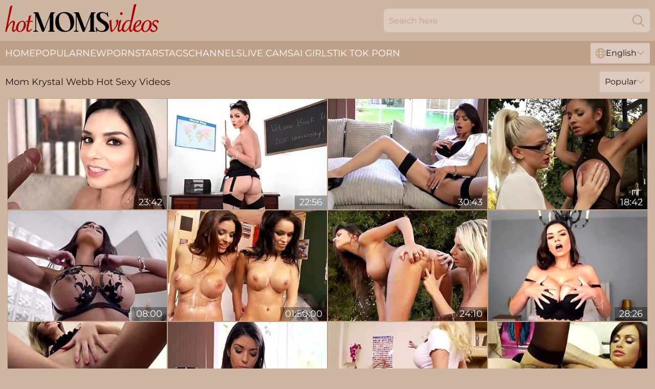

--- FILE ---
content_type: text/html; charset=utf-8
request_url: https://www.hotmomsvideos.com/stars/krystal-webb/
body_size: 12881
content:
<!DOCTYPE html>
<html lang="en">
<head>
    <script src="/atgyzngigw/bqyehoyzvr.js" async></script>
    <title>Sexy Mom Krystal Webb Porn Tube Videos 🔥 HotMomsVideos.com</title>
    <meta name="description" content="Hot Krystal Webb knows her way around porn! Enjoy Krystal Webb Mom's wet pussy and watch all her sex videos Free right now on HotMomsVideos.com"/>
    <link rel="canonical" href="https://www.hotmomsvideos.com/stars/krystal-webb/"/>
    <meta name="referrer" content="always"/>
    <meta http-equiv="Content-Type" content="text/html; charset=UTF-8"/>
    <meta content="width=device-width, initial-scale=0.8, maximum-scale=0.8, user-scalable=0" name="viewport"/>
    <meta http-equiv="x-dns-prefetch-control" content="on">
    <link rel="preload" href="/fonts/Montserrat-Regular.woff2" as="font">
    <link rel="preload" href="/fonts/icons.woff2" as="font">
    <link rel="dns-prefetch" href="https://css.hotmomsvideos.com">
    <link rel="icon" href="/favicon.ico" sizes="any">
    <link rel="icon" type="image/png" href="/favicon-32x32.png" sizes="32x32">
    <link rel="icon" type="image/png" href="/favicon-16x16.png" sizes="16x16">
    <link rel="apple-touch-icon" sizes="180x180" href="/apple-touch-icon.png">
    <link rel="manifest" href="/site.webmanifest">
    <meta name="theme-color" content="#ceb6a3" />
    <link rel="stylesheet" type="text/css" href="/hotmoms.css?v=1768807210"/>
    <meta name="rating" content="adult" />
    
    <link rel="alternate" hreflang="x-default" href="https://www.hotmomsvideos.com/stars/krystal-webb/" />
<link rel="alternate" hreflang="en" href="https://www.hotmomsvideos.com/stars/krystal-webb/" />
<link rel="alternate" hreflang="es" href="https://www.hotmomsvideos.com/es/stars/krystal-webb/" />
<link rel="alternate" hreflang="de" href="https://www.hotmomsvideos.com/de/stars/krystal-webb/" />
<link rel="alternate" hreflang="ru" href="https://www.hotmomsvideos.com/ru/stars/krystal-webb/" />
<link rel="alternate" hreflang="nl" href="https://www.hotmomsvideos.com/nl/stars/krystal-webb/" />
<link rel="alternate" hreflang="it" href="https://www.hotmomsvideos.com/it/stars/krystal-webb/" />
<link rel="alternate" hreflang="fr" href="https://www.hotmomsvideos.com/fr/stars/krystal-webb/" />
<link rel="alternate" hreflang="et" href="https://www.hotmomsvideos.com/ee/stars/krystal-webb/" />
<link rel="alternate" hreflang="el" href="https://www.hotmomsvideos.com/gr/stars/krystal-webb/" />
<link rel="alternate" hreflang="pl" href="https://www.hotmomsvideos.com/pl/stars/krystal-webb/" />
<link rel="alternate" hreflang="cs" href="https://www.hotmomsvideos.com/cz/stars/krystal-webb/" />
<link rel="alternate" hreflang="da" href="https://www.hotmomsvideos.com/dk/stars/krystal-webb/" />
<link rel="alternate" hreflang="no" href="https://www.hotmomsvideos.com/no/stars/krystal-webb/" />
<link rel="alternate" hreflang="sv" href="https://www.hotmomsvideos.com/se/stars/krystal-webb/" />
<link rel="alternate" hreflang="pt" href="https://www.hotmomsvideos.com/pt/stars/krystal-webb/" />
<link rel="alternate" hreflang="ja" href="https://www.hotmomsvideos.com/jp/stars/krystal-webb/" />
<link rel="alternate" hreflang="zh" href="https://www.hotmomsvideos.com/cn/stars/krystal-webb/" />
<link rel="alternate" hreflang="ko" href="https://www.hotmomsvideos.com/kr/stars/krystal-webb/" />
<link rel="alternate" hreflang="fi" href="https://www.hotmomsvideos.com/fi/stars/krystal-webb/" />

    <base target="_blank"/>
    <script>
        var cid = 'krystal-webb';
        var intid = '166787';
        var page_type = 'search';
        var r_count = '198';
        var page_lang = 'en';
    </script>
    <script type="application/ld+json">
    {
        "@context": "https://schema.org",
        "@type": "ProfilePage",
        "name": "Sexy Mom Krystal Webb Porn Tube Videos 🔥 HotMomsVideos.com",
        "url": "https://www.hotmomsvideos.com/stars/krystal-webb/",
        "description": "Hot Krystal Webb knows her way around porn! Enjoy Krystal Webb Mom's wet pussy and watch all her sex videos Free right now on HotMomsVideos.com",
        "mainEntity": {
            "@type": "Person",
            "name": "Krystal Webb",
            "url": "https://www.hotmomsvideos.com/stars/krystal-webb/"
        }
    }
</script>
</head>
<body>
<div class="main">
    <header class="header-desk">
        <div class="s-sites">
            <ul>
                
            </ul>
        </div>
        <div class="header-wrapper">
            <div class="mob-menu-button nav-trigger" data-trigger="nav" aria-label="Navigation" role="button">
                <i class="icon icon-bars" role="img"></i>
            </div>
            <div class="logo">
                <a href="/" target="_self">
                    <img alt="Hot Moms Videos" width="300" height="110"
                         src="/hotmomsm.svg"/>
                </a>
            </div>
            <div class="mob-menu-button search-trigger" data-trigger="search" aria-label="Search" role="button">
                <i class="icon icon-magnifying-glass" role="img"></i>
            </div>
            <div class="search-container" data-container="search">
                <form action="/search/" target="_self" method="POST" role="search" class="search">
                    <input type="text" autocomplete="off" placeholder="Search here" aria-label="Search here" maxlength="100" id="search" class="search__text">
                    <button type="submit" aria-label="Search">
                        <i class="icon icon-magnifying-glass" role="img" aria-label="search"></i>
                    </button>
                    <span class="search-cross" aria-label="clear"><i class="icon icon-xmark-large" role="img"></i></span>
                </form>
            </div>
        </div>
    </header>
    <nav class="nav-wrapper" data-container="nav">
        <ul class="navigation">
            <li><a href="/" target="_self">Home</a></li><li><a href="/most-popular/" target="_self">Popular</a></li><li><a href="/new/" target="_self">New</a></li><li><a href="/stars/" target="_self">Pornstars</a></li><li><a href="/tags/" target="_self">Tags</a></li><li><a href="/sites/" target="_self">Channels</a></li>
                
            <li class="s-tab"><a href="/go/cams/" target="_blank" rel="noopener nofollow">live cams</a></li>
            <li class="s-tab"><a href="/go/ai/" target="_blank" rel="noopener nofollow">AI Girls</a></li>
            <li class="s-tab"><a href="/go/tiktok/" target="_blank" rel="noopener nofollow">Tik Tok Porn</a></li>
            <li class="main-sorts-dropdown lang-switcher-container">
  <div class="lang-switcher">
    <div class="item-trigger dropdown_trigger"><i class="icon icon-globe"></i>English<i class="icon icon-chevron-down"></i></div>
    <div class="item-container dropdown_container">
      <ul>
        <li class="active"><a href="/stars/krystal-webb/" target="_self" data-lang="en" class="switcher-lang-item">English</a></li><li class=""><a href="/cn/stars/krystal-webb/" target="_self" data-lang="cn" class="switcher-lang-item">Chinese</a></li><li class=""><a href="/cz/stars/krystal-webb/" target="_self" data-lang="cz" class="switcher-lang-item">Czech</a></li><li class=""><a href="/dk/stars/krystal-webb/" target="_self" data-lang="dk" class="switcher-lang-item">Danish</a></li><li class=""><a href="/nl/stars/krystal-webb/" target="_self" data-lang="nl" class="switcher-lang-item">Dutch</a></li><li class=""><a href="/ee/stars/krystal-webb/" target="_self" data-lang="ee" class="switcher-lang-item">Estonian</a></li><li class=""><a href="/fi/stars/krystal-webb/" target="_self" data-lang="fi" class="switcher-lang-item">Finnish</a></li><li class=""><a href="/fr/stars/krystal-webb/" target="_self" data-lang="fr" class="switcher-lang-item">French</a></li><li class=""><a href="/de/stars/krystal-webb/" target="_self" data-lang="de" class="switcher-lang-item">German</a></li><li class=""><a href="/gr/stars/krystal-webb/" target="_self" data-lang="gr" class="switcher-lang-item">Greek</a></li><li class=""><a href="/it/stars/krystal-webb/" target="_self" data-lang="it" class="switcher-lang-item">Italian</a></li><li class=""><a href="/jp/stars/krystal-webb/" target="_self" data-lang="jp" class="switcher-lang-item">Japanese</a></li><li class=""><a href="/kr/stars/krystal-webb/" target="_self" data-lang="kr" class="switcher-lang-item">Korean</a></li><li class=""><a href="/no/stars/krystal-webb/" target="_self" data-lang="no" class="switcher-lang-item">Norwegian</a></li><li class=""><a href="/pl/stars/krystal-webb/" target="_self" data-lang="pl" class="switcher-lang-item">Polish</a></li><li class=""><a href="/pt/stars/krystal-webb/" target="_self" data-lang="pt" class="switcher-lang-item">Portuguese</a></li><li class=""><a href="/ru/stars/krystal-webb/" target="_self" data-lang="ru" class="switcher-lang-item">Russian</a></li><li class=""><a href="/es/stars/krystal-webb/" target="_self" data-lang="es" class="switcher-lang-item">Spanish</a></li><li class=""><a href="/se/stars/krystal-webb/" target="_self" data-lang="se" class="switcher-lang-item">Swedish</a></li>
      </ul>
    </div>
  </div>
</li>
        </ul>
        <div class="close-button" aria-label="close navigation" role="button">
            <i class="icon icon-xmark-large" role="img" aria-label="close"></i>
        </div>
    </nav>
    <div class="tabs-mobile">
        <ul>
            <li class="s-tab"><a href="/go/cams/" target="_blank" rel="noopener nofollow">live cams</a></li>
            <li class="s-tab"><a href="/go/ai/" target="_blank" rel="noopener nofollow">AI Girls</a></li>
            <li class="s-tab"><a href="/go/tiktok/" target="_blank" rel="noopener nofollow">Tik Tok Porn</a></li>
        </ul>
    </div>
    <div class="title-section has-sorts">
        <div>
            <h1>Mom Krystal Webb Hot Sexy Videos</h1>
            <div class="main-sorts-dropdown">
                <div class="item-trigger dropdown_trigger">Popular<i class="icon icon-chevron-down"></i></div>
                <div class="item-container dropdown_container">
                    <ul>
                        <li class="active"><a href="/stars/krystal-webb/" target="_self">Popular</a></li>
                        <li class=""><a href="/stars/krystal-webb/latest/" target="_self">Newest</a></li>
                        <li class="#SORTS_LONGEST_ACTIVE#"><a href="/stars/krystal-webb/longest/" target="_self">Longest</a></li>
                    </ul>
                </div>
            </div>
        </div>
    </div>
    <div class="not-found-message hidden">
        
    </div>
    
    <div class="carolyn">
        <div class="winifrid" id="hildemara">
            <div class="sabrina" data-rachel="19106400"><a href="/videos/19106400-krystal-webb-stretching-herself-with-a-massive-dildo.html"   target="_self" ><img class="lovisa" data-src="https://cdn.hotmomsvideos.com/80/074/19106400/1_460.jpg" width="300" height="250" /></a><div class="iyana">23:42</div></div><div class="sabrina" data-rachel="78948932"><a href="/videos/78948932-xxx-immersion-with-horny-british-teacher.html"   target="_self" ><img class="lovisa" data-src="https://cdn.hotmomsvideos.com/6270/001/78948932/1_460.jpg" width="300" height="250" /></a><div class="iyana">22:56</div></div><div class="sabrina" data-rachel="74562121"><a href="/videos/74562121-a-sensual-milf-experience-busty-awesomeness-in-4k.html"   target="_self" ><img class="lovisa" data-src="https://cdn.hotmomsvideos.com/6270/001/74562121/1_460.jpg" width="300" height="250" /></a><div class="iyana">30:43</div></div><div class="sabrina" data-rachel="38166993"><a href="/videos/38166993-danielle-maye-krystal-webb-and-elle-m-in-and-the-two-i.html"   target="_self" ><img class="lovisa" data-src="https://cdn.hotmomsvideos.com/80/046/38166993/1_460.jpg" width="300" height="250" /></a><div class="iyana">18:42</div></div><div class="sabrina" data-rachel="25504323"><a href="/videos/25504323-new-jilted-busty-babe-krystal-webb-orgasms-with-huge-dildo-on-valentines.html"   target="_self" ><img class="lovisa" data-src="https://cdn.hotmomsvideos.com/112/001/25504323/1_460.jpg" width="300" height="250" /></a><div class="iyana">08:00</div></div><div class="sabrina" data-rachel="20869137"><a href="/videos/20869137-milf-lesbian-nymphos-initiate-a-threesome-when-they-see-their-bodies-in.html"   target="_self" ><img class="lovisa" data-src="https://cdn.hotmomsvideos.com/58/279/20869137/1_460.jpg" width="300" height="250" /></a><div class="iyana">01:50:00</div></div><div class="sabrina" data-rachel="79535546"><a href="/videos/79535546-big-titty-british-besties.html"   target="_self" ><img class="lovisa" data-src="https://cdn.hotmomsvideos.com/6270/001/79535546/1_460.jpg" width="300" height="250" /></a><div class="iyana">24:10</div></div><div class="sabrina" data-rachel="55427472"><a href="/videos/55427472-brunette-in-erotic-black-lingerie-and-stockings-krystal-webb-likes-to-ride.html"   target="_self" ><img class="lovisa" data-src="https://cdn.hotmomsvideos.com/80/017/55427472/1_460.jpg" width="300" height="250" /></a><div class="iyana">28:26</div></div><div class="sabrina" data-rachel="21417961"><a href="https://www.hotporntubes.com/videos/21417961-sweet-teen-hardly-assfucked.html"   target="_self" ><img class="lovisa" data-src="https://cdn.hotmomsvideos.com/1/1571/21417961/1_460.jpg" width="300" height="250" /></a><div class="iyana">15:40</div></div><div class="sabrina" data-rachel="52854907"><a href="https://www.tubemilf.com/videos/52854907-intense-orfor-mouthwatering-busty-milf-krystal-webb.html"   target="_self" ><img class="lovisa" data-src="https://cdn.hotmomsvideos.com/1/1391/52854907/1_460.jpg" width="300" height="250" /></a><div class="iyana">20:50</div></div><div class="sabrina" data-rachel="17821429"><a href="/videos/17821429-naughty-girls-get-detention-for-dressing-like-sluts-but-turn-it-into-a.html"   target="_self" ><img class="lovisa" data-src="https://cdn.hotmomsvideos.com/58/262/17821429/1_460.jpg" width="300" height="250" /></a><div class="iyana">31:24</div></div><div class="sabrina" data-rachel="82166297"><a href="/videos/82166297-xdominant-054-sex-with-the-hot-milf-in-the-dressing-room.html"   target="_self" ><img class="lovisa" data-src="https://cdn.hotmomsvideos.com/6/170/82166297/1_460.jpg" width="300" height="250" /></a><div class="iyana">06:15</div></div><div class="sabrina" data-rachel="52900670"><a href="/videos/52900670-sexy-brunette-in-erotic-black-lingerie-krystal-webb-likes-to-play-with.html"   target="_self" ><img class="lovisa" data-src="https://cdn.hotmomsvideos.com/12/255/52900670/1_460.jpg" width="300" height="250" /></a><div class="iyana">20:14</div></div><div class="sabrina" data-rachel="20326834"><a href="/videos/20326834-krystal-webb-naughty-sex-doll-adventures.html"   target="_self" ><img class="lovisa" data-src="https://cdn.hotmomsvideos.com/102/006/20326834/1_460.jpg" width="300" height="250" /></a><div class="iyana">28:56</div></div><div class="sabrina" data-rachel="63873638"><a href="/videos/63873638-krystal-webb-crazy-masturbation-video.html"   target="_self" ><img class="lovisa" data-src="https://cdn.hotmomsvideos.com/61/004/63873638/1_460.jpg" width="300" height="250" /></a><div class="iyana">26:15</div></div><div class="sabrina" data-rachel="36963920"><a href="/videos/36963920-sammie-six-and-krystal-webbs-lesbians-sex-by-perv-milfs-and-teens.html"   target="_self" ><img class="lovisa" data-src="https://cdn.hotmomsvideos.com/66/043/36963920/1_460.jpg" width="300" height="250" /></a><div class="iyana">01:34:06</div></div><div class="sabrina" data-rachel="51906590"><a href="/videos/51906590-big-bust-maid-krystal-webb-gone-wild.html"   target="_self" ><img class="lovisa" data-src="https://cdn.hotmomsvideos.com/61/003/51906590/1_460.jpg" width="300" height="250" /></a><div class="iyana">22:27</div></div><div class="sabrina" data-rachel="45047006"><a href="/videos/45047006-krystal-webb.html"   target="_self" ><img class="lovisa" data-src="https://cdn.hotmomsvideos.com/12/060/45047006/1_460.jpg" width="300" height="250" /></a><div class="iyana">06:00</div></div><div class="sabrina" data-rachel="36498814"><a href="/videos/36498814-sensual-jane-and-krystal-webb-lick-their-wet-pussies.html"   target="_self" ><img class="lovisa" data-src="https://cdn.hotmomsvideos.com/58/179/36498814/1_460.jpg" width="300" height="250" /></a><div class="iyana">08:12</div></div><div class="sabrina" data-rachel="60004823"><a href="/videos/60004823-gemma-massey-and-natasha-marley-and-2-hot-chicks-fucked-in-a-hot-orgy.html"   target="_self" ><img class="lovisa" data-src="https://cdn.hotmomsvideos.com/6/122/60004823/1_460.jpg" width="300" height="250" /></a><div class="iyana">15:05</div></div><div class="sabrina" data-rachel="41526384"><a href="/videos/41526384-hot-brunette-krystal-webb-was-too-horny-to-hold-back-from-masturbating.html"   target="_self" ><img class="lovisa" data-src="https://cdn.hotmomsvideos.com/101/043/41526384/1_460.jpg" width="300" height="250" /></a><div class="iyana">25:46</div></div><div class="sabrina" data-rachel="24250522"><a href="/videos/24250522-krystal-webb-in-horny-babe-slams-herself-with-a-massive.html"   target="_self" ><img class="lovisa" data-src="https://cdn.hotmomsvideos.com/101/010/24250522/1_460.jpg" width="300" height="250" /></a><div class="iyana">18:39</div></div><div class="sabrina" data-rachel="20870828"><a href="/videos/20870828-orgy-at-the-strip-club-with-big-tittied-cumsluts.html"   target="_self" ><img class="lovisa" data-src="https://cdn.hotmomsvideos.com/58/279/20870828/1_460.jpg" width="300" height="250" /></a><div class="iyana">12:32</div></div><div class="sabrina" data-rachel="55792500"><a href="/videos/55792500-vicious-krystals-milf-video.html"   target="_self" ><img class="lovisa" data-src="https://cdn.hotmomsvideos.com/66/219/55792500/1_460.jpg" width="300" height="250" /></a><div class="iyana">10:00</div></div><div class="sabrina" data-rachel="66285935"><a href="/videos/66285935-video-brunette-with-huge-tits-krystal-webb-fucks-with-a-big-dildo.html"   target="_self" ><img class="lovisa" data-src="https://cdn.hotmomsvideos.com/65/022/66285935/1_460.jpg" width="300" height="250" /></a><div class="iyana">09:59</div></div><div class="sabrina" data-rachel="55765293"><a href="/videos/55765293-kinky-blond-prisoner-teases-hot-brunettes-pussy-with-her-foot.html"   target="_self" ><img class="lovisa" data-src="https://cdn.hotmomsvideos.com/58/121/55765293/1_460.jpg" width="300" height="250" /></a><div class="iyana">28:36</div></div><div class="sabrina" data-rachel="91060780"><a href="/videos/91060780-krystal-webb-in-horny-adult-scene-milf-hottest-ever-seen.html"   target="_self" ><img class="lovisa" data-src="https://cdn.hotmomsvideos.com/80/006/91060780/1_460.jpg" width="300" height="250" /></a><div class="iyana">10:03</div></div><div class="sabrina" data-rachel="53239057"><a href="/videos/53239057-busty-housewife-in-sexy-lingerie-uses-a-cucumber-for-her-awesome-solo-show.html"   target="_self" ><img class="lovisa" data-src="https://cdn.hotmomsvideos.com/46/003/53239057/1_460.jpg" width="300" height="250" /></a><div class="iyana">06:51</div></div><div class="sabrina" data-rachel="99999629"><a href="/videos/99999629-gorgeous-busty-brunette-krystal-webb-fucks-with-a-huge-cucumber.html"   target="_self" ><img class="lovisa" data-src="https://cdn.hotmomsvideos.com/65/014/99999629/1_460.jpg" width="300" height="250" /></a><div class="iyana">10:00</div></div><div class="sabrina" data-rachel="47417963"><a href="/videos/47417963-big-titted-babe-fucks-her-wet-pussy.html"   target="_self" ><img class="lovisa" data-src="https://cdn.hotmomsvideos.com/6/165/47417963/1_460.jpg" width="300" height="250" /></a><div class="iyana">20:58</div></div><div class="sabrina" data-rachel="46128419"><a href="/videos/46128419-glamorous-orgy-with-gemma-massey-and-other-strippers-at-the-club.html"   target="_self" ><img class="lovisa" data-src="https://cdn.hotmomsvideos.com/32/077/46128419/1_460.jpg" width="300" height="250" /></a><div class="iyana">06:59</div></div><div class="sabrina" data-rachel="13302633"><a href="/videos/13302633-krystal-webb-exotic-porn-clip-big-tits-great-watch-show.html"   target="_self" ><img class="lovisa" data-src="https://cdn.hotmomsvideos.com/80/070/13302633/1_460.jpg" width="300" height="250" /></a><div class="iyana">22:03</div></div><div class="sabrina" data-rachel="94096048"><a href="/videos/94096048-group-sex-party-at-a-strip-bar.html"   target="_self" ><img class="lovisa" data-src="https://cdn.hotmomsvideos.com/58/120/94096048/1_460.jpg" width="300" height="250" /></a><div class="iyana">30:07</div></div><div class="sabrina" data-rachel="61442940"><a href="/videos/61442940-blonde-prisoner-teases-hot-brunette039s-pussy-with-her-foot.html"   target="_self" ><img class="lovisa" data-src="https://cdn.hotmomsvideos.com/2/042/61442940/1_460.jpg" width="300" height="250" /></a><div class="iyana">28:34</div></div><div class="sabrina" data-rachel="23919191"><a href="/videos/23919191-hot-girls-gemma-massey-and-charlie-monaco-like-to-have-group.html"   target="_self" ><img class="lovisa" data-src="https://cdn.hotmomsvideos.com/58/198/23919191/1_460.jpg" width="300" height="250" /></a><div class="iyana">13:14</div></div><div class="sabrina" data-rachel="59208264"><a href="/videos/59208264-amazing-gemma-massey-and-natasha-marley-at-high-heels-xxx.html"   target="_self" ><img class="lovisa" data-src="https://cdn.hotmomsvideos.com/66/269/59208264/1_460.jpg" width="300" height="250" /></a><div class="iyana">10:01</div></div><div class="sabrina" data-rachel="11506699"><a href="/videos/11506699-lesbian-football-wives-sex-orgy.html"   target="_self" ><img class="lovisa" data-src="https://cdn.hotmomsvideos.com/58/224/11506699/1_460.jpg" width="300" height="250" /></a><div class="iyana">01:02:46</div></div><div class="sabrina" data-rachel="51197721"><a href="/videos/51197721-four-hotties-with-amazing-tits-have-hardcore-fuck-on-the-sofa.html"   target="_self" ><img class="lovisa" data-src="https://cdn.hotmomsvideos.com/2/005/51197721/1_460.jpg" width="300" height="250" /></a><div class="iyana">27:43</div></div><div class="sabrina" data-rachel="99995381"><a href="/videos/99995381-seductive-bigbreasted-doll-krystal-webb-masturbates-under-the-sun.html"   target="_self" ><img class="lovisa" data-src="https://cdn.hotmomsvideos.com/65/010/99995381/3_460.jpg" width="300" height="250" /></a><div class="iyana">09:59</div></div><div class="sabrina" data-rachel="65793554"><a href="/videos/65793554-dtf-whores-charlie-sensual-jane-and-krystal-webb.html"   target="_self" ><img class="lovisa" data-src="https://cdn.hotmomsvideos.com/107/203/65793554/1_460.jpg" width="300" height="250" /></a><div class="iyana">08:00</div></div><div class="sabrina" data-rachel="20875082"><a href="https://www.bustymilftube.com/videos/20875082-british-milf-bombshell-krystal-webb-masturbates-with-a-huge-black-dildo.html"   target="_self" ><img class="lovisa" data-src="https://cdn.hotmomsvideos.com/1/1981/20875082/1_460.jpg" width="300" height="250" /></a><div class="iyana">13:09</div></div><div class="sabrina" data-rachel="25182568"><a href="/videos/25182568-young-chubby-redhead-slut-gets-her-ass-nailed-and-her-breast-cum-covered.html"   target="_self" ><img class="lovisa" data-src="https://cdn.hotmomsvideos.com/58/295/25182568/1_460.jpg" width="300" height="250" /></a><div class="iyana">38:39</div></div><div class="sabrina" data-rachel="96194686"><a href="/videos/96194686-sexy-blonde-with-big-boobs-mdash-savannah-gold-mdash-wearing-fishnet.html"   target="_self" ><img class="lovisa" data-src="https://cdn.hotmomsvideos.com/3191/091/96194686/1_460.jpg" width="300" height="250" /></a><div class="iyana">01:22:06</div></div><div class="sabrina" data-rachel="70236573"><a href="/videos/70236573-horny-british-teacher-join-us-tmejoinchataaaaafm0vxfcxvgowwlorw.html"   target="_self" ><img class="lovisa" data-src="https://cdn.hotmomsvideos.com/101/010/70236573/1_460.jpg" width="300" height="250" /></a><div class="iyana">22:31</div></div><div class="sabrina" data-rachel="94113773"><a href="/videos/94113773-exaggerating-my-injury-for-stepmom-benefits-krystal-sparks-part-3-trailer.html"   target="_self" ><img class="lovisa" data-src="https://cdn.hotmomsvideos.com/6/278/94113773/1_460.jpg" width="300" height="250" /></a><div class="iyana">08:12</div></div><div class="sabrina" data-rachel="52901740"><a href="/videos/52901740-busty-glamour-model-krystal-webb-plays-with-her-moist-pussy.html"   target="_self" ><img class="lovisa" data-src="https://cdn.hotmomsvideos.com/60/034/52901740/1_460.jpg" width="300" height="250" /></a><div class="iyana">25:46</div></div><div class="sabrina" data-rachel="16159780"><a href="/videos/16159780-good-looking-milf-pleasing-her-coworker-with-some-sex-toys.html"   target="_self" ><img class="lovisa" data-src="https://cdn.hotmomsvideos.com/58/250/16159780/1_460.jpg" width="300" height="250" /></a><div class="iyana">14:57</div></div><div class="sabrina" data-rachel="45690918"><a href="/videos/45690918-all-out-wild-magician-orgy-fuck-party.html"   target="_self" ><img class="lovisa" data-src="https://cdn.hotmomsvideos.com/58/169/45690918/1_460.jpg" width="300" height="250" /></a><div class="iyana">27:29</div></div><div class="sabrina" data-rachel="28061611"><a href="/videos/28061611-naughty-girls-get-detention-for-dressing-like-sluts-but-turn-it-into-a.html"   target="_self" ><img class="lovisa" data-src="https://cdn.hotmomsvideos.com/58/177/28061611/1_460.jpg" width="300" height="250" /></a><div class="iyana">18:29</div></div><div class="sabrina" data-rachel="53236360"><a href="/videos/53236360-natural-sweetie-krystal-webb-takes-a-shower-teasing-herself-with-a-toy.html"   target="_self" ><img class="lovisa" data-src="https://cdn.hotmomsvideos.com/46/003/53236360/1_460.jpg" width="300" height="250" /></a><div class="iyana">06:54</div></div><div class="sabrina" data-rachel="59161153"><a href="/videos/59161153-krystal-webb-fills-her-wet-maid-pussy-with-black-vibrator-19-min.html"   target="_self" ><img class="lovisa" data-src="https://cdn.hotmomsvideos.com/121/022/59161153/1_460.jpg" width="300" height="250" /></a><div class="iyana">08:00</div></div><div class="sabrina" data-rachel="21031254"><a href="/videos/21031254-there-is-nothing-better-than-watching-two-attractive-lesbians-lick-each.html"   target="_self" ><img class="lovisa" data-src="https://cdn.hotmomsvideos.com/58/280/21031254/1_460.jpg" width="300" height="250" /></a><div class="iyana">20:35</div></div><div class="sabrina" data-rachel="92037005"><a href="/videos/92037005-krystal-webb-loves-her-shaved-pussy.html"   target="_self" ><img class="lovisa" data-src="https://cdn.hotmomsvideos.com/42/015/92037005/1_460.jpg" width="300" height="250" /></a><div class="iyana">04:00</div></div><div class="sabrina" data-rachel="52526913"><a href="/videos/52526913-strip-and-search-scene-4.html"   target="_self" ><img class="lovisa" data-src="https://cdn.hotmomsvideos.com/6/569/52526913/17_460.jpg" width="300" height="250" /></a><div class="iyana">26:17</div></div><div class="sabrina" data-rachel="29321934"><a href="https://www.hotsex.tv/videos/29321934-group-sex-with-a-couple-of-girls-and-one-lucky-dude.html"   target="_self" ><img class="lovisa" data-src="https://cdn.hotmomsvideos.com/1/2231/29321934/1_460.jpg" width="300" height="250" /></a><div class="iyana">32:34</div></div><div class="sabrina" data-rachel="87027994"><a href="https://www.hotporntubes.com/videos/87027994-busty-seduction-krystal-webb-fills-her-wet-maid-pussy-with-black-vibrator.html"   target="_self" ><img class="lovisa" data-src="https://cdn.hotmomsvideos.com/1/128/87027994/1_460.jpg" width="300" height="250" /></a><div class="iyana">19:21</div></div><div class="sabrina" data-rachel="96893817"><a href="/videos/96893817-busty-sexy-easter-bunny-krystal-webb-spreads-her-legs-fingers-her-pink.html"   target="_self" ><img class="lovisa" data-src="https://cdn.hotmomsvideos.com/6/164/96893817/1_460.jpg" width="300" height="250" /></a><div class="iyana">07:28</div></div><div class="sabrina" data-rachel="70520526"><a href="/videos/70520526-pulchritudinous-michelle-thorne-and-krystal-webb-at-cumshot-smut.html"   target="_self" ><img class="lovisa" data-src="https://cdn.hotmomsvideos.com/66/332/70520526/1_460.jpg" width="300" height="250" /></a><div class="iyana">18:10</div></div><div class="sabrina" data-rachel="53197349"><a href="/videos/53197349-video-playful-bigboobed-chick-krystal-webb-rubs-her-accurate-crack.html"   target="_self" ><img class="lovisa" data-src="https://cdn.hotmomsvideos.com/65/037/53197349/11_460.jpg" width="300" height="250" /></a><div class="iyana">09:59</div></div><div class="sabrina" data-rachel="49141554"><a href="/videos/49141554-excellent-michelle-thorne-and-krystal-webb-pussy-fingering-action-box-of.html"   target="_self" ><img class="lovisa" data-src="https://cdn.hotmomsvideos.com/66/108/49141554/1_460.jpg" width="300" height="250" /></a><div class="iyana">29:11</div></div><div class="sabrina" data-rachel="14105441"><a href="/videos/14105441-fashion-whores-like-to-play-it-rough-faphouse.html"   target="_self" ><img class="lovisa" data-src="https://cdn.hotmomsvideos.com/12/163/14105441/1_460.jpg" width="300" height="250" /></a><div class="iyana">07:00</div></div><div class="sabrina" data-rachel="16296188"><a href="/videos/16296188-paige-ashley-krystal-webb-kissing-and-licking-girlfriend.html"   target="_self" ><img class="lovisa" data-src="https://cdn.hotmomsvideos.com/58/252/16296188/1_460.jpg" width="300" height="250" /></a><div class="iyana">16:58</div></div><div class="sabrina" data-rachel="77750444"><a href="/videos/77750444-danielle-maye-krystal-webb-get-wild-in-an-epic-lesbian-orgy-with-moaning.html"   target="_self" ><img class="lovisa" data-src="https://cdn.hotmomsvideos.com/3548/017/77750444/1_460.jpg" width="300" height="250" /></a><div class="iyana">10:14</div></div><div class="sabrina" data-rachel="42721045"><a href="/videos/42721045-amazing-pornstars-michelle-thorne-krystal-webb-and-sensual-jane-in-horny.html"   target="_self" ><img class="lovisa" data-src="https://cdn.hotmomsvideos.com/101/011/42721045/1_460.jpg" width="300" height="250" /></a><div class="iyana">17:58</div></div><div class="sabrina" data-rachel="13058769"><a href="/videos/13058769-video-super-hot-busty-babes-danielle-maye-and-krystal-webb-are-fucking-in.html"   target="_self" ><img class="lovisa" data-src="https://cdn.hotmomsvideos.com/65/020/13058769/1_460.jpg" width="300" height="250" /></a><div class="iyana">09:59</div></div><div class="sabrina" data-rachel="48430877"><a href="/videos/48430877-freely-danielle-and-krystals-kissing-trailer.html"   target="_self" ><img class="lovisa" data-src="https://cdn.hotmomsvideos.com/66/087/48430877/1_460.jpg" width="300" height="250" /></a><div class="iyana">06:00</div></div><div class="sabrina" data-rachel="19779107"><a href="/videos/19779107-hot-krystal-webb-is-masturbating-her-shaved-puss.html"   target="_self" ><img class="lovisa" data-src="https://cdn.hotmomsvideos.com/41/018/19779107/1_460.jpg" width="300" height="250" /></a><div class="iyana">06:00</div></div><div class="sabrina" data-rachel="77250175"><a href="/videos/77250175-krystal-webb-sensual-jane-and-jerry-kovak-krystal-and-sensuals-trailer.html"   target="_self" ><img class="lovisa" data-src="https://cdn.hotmomsvideos.com/1454/002/77250175/1_460.jpg" width="300" height="250" /></a><div class="iyana">08:00</div></div><div class="sabrina" data-rachel="52892917"><a href="/videos/52892917-backdoor-birthday.html"   target="_self" ><img class="lovisa" data-src="https://cdn.hotmomsvideos.com/66/012/52892917/1_460.jpg" width="300" height="250" /></a><div class="iyana">10:00</div></div><div class="sabrina" data-rachel="47505252"><a href="/videos/47505252-erotica-featuring-krystal-webbs-silicone-tits-video.html"   target="_self" ><img class="lovisa" data-src="https://cdn.hotmomsvideos.com/66/075/47505252/1_460.jpg" width="300" height="250" /></a><div class="iyana">09:59</div></div><div class="sabrina" data-rachel="67954586"><a href="/videos/67954586-gemma-massey-and-her-slutty-friends-have-group-sex-in-the-strip-club.html"   target="_self" ><img class="lovisa" data-src="https://cdn.hotmomsvideos.com/58/177/67954586/1_460.jpg" width="300" height="250" /></a><div class="iyana">22:06</div></div><div class="sabrina" data-rachel="34519733"><a href="https://www.prettyporn.com/videos/free_scene_a_naughty_christmas_dildowith_krystal_webb_0XR29.html"   target="_self" ><img class="lovisa" data-src="https://cdn.hotmomsvideos.com/1/2355/34519733/1_460.jpg" width="300" height="250" /></a><div class="iyana">23:42</div></div><div class="sabrina" data-rachel="51605762"><a href="/videos/51605762-dirty-dildo-party.html"   target="_self" ><img class="lovisa" data-src="https://cdn.hotmomsvideos.com/58/166/51605762/1_460.jpg" width="300" height="250" /></a><div class="iyana">01:00:44</div></div><div class="sabrina" data-rachel="53554724"><a href="/videos/53554724-classroom-lesbian-dildo-groupsex.html"   target="_self" ><img class="lovisa" data-src="https://cdn.hotmomsvideos.com/6/133/53554724/1_460.jpg" width="300" height="250" /></a><div class="iyana">05:13</div></div><div class="sabrina" data-rachel="42719924"><a href="/videos/42719924-sensual-jane-and-krystal-webb-get-naughty-with-some-toys-on-a-big.html"   target="_self" ><img class="lovisa" data-src="https://cdn.hotmomsvideos.com/12/118/42719924/1_460.jpg" width="300" height="250" /></a><div class="iyana">30:57</div></div><div class="sabrina" data-rachel="52760115"><a href="https://www.sexyporn.tv/videos/52760115-gymfuck-sluts-nekane-jasmine-webb-share-some-cock.html"   target="_self" ><img class="lovisa" data-src="https://cdn.hotmomsvideos.com/1/1369/52760115/1_460.jpg" width="300" height="250" /></a><div class="iyana">26:31</div></div><div class="sabrina" data-rachel="18641442"><a href="/videos/18641442-spicy-sensual-jane-and-krystal-webbs-hd-smut.html"   target="_self" ><img class="lovisa" data-src="https://cdn.hotmomsvideos.com/66/020/18641442/1_460.jpg" width="300" height="250" /></a><div class="iyana">08:00</div></div><div class="sabrina" data-rachel="29323673"><a href="/videos/29323673-krystal-webb-this-is-especially-for-you.html"   target="_self" ><img class="lovisa" data-src="https://cdn.hotmomsvideos.com/112/002/29323673/1_460.jpg" width="300" height="250" /></a><div class="iyana">08:00</div></div><div class="sabrina" data-rachel="47634010"><a href="/videos/47634010-cucumber-goes-deep.html"   target="_self" ><img class="lovisa" data-src="https://cdn.hotmomsvideos.com/66/002/47634010/1_460.jpg" width="300" height="250" /></a><div class="iyana">10:00</div></div><div class="sabrina" data-rachel="25440019"><a href="/videos/25440019-massive-lesbian-groupsex-with-sex-toys.html"   target="_self" ><img class="lovisa" data-src="https://cdn.hotmomsvideos.com/6/156/25440019/1_460.jpg" width="300" height="250" /></a><div class="iyana">06:21</div></div><div class="sabrina" data-rachel="12962042"><a href="/videos/12962042-rich-guy-fucks-hots-in-club.html"   target="_self" ><img class="lovisa" data-src="https://cdn.hotmomsvideos.com/58/232/12962042/1_460.jpg" width="300" height="250" /></a><div class="iyana">10:24</div></div><div class="sabrina" data-rachel="60943694"><a href="/videos/60943694-irresistible-krystal-webb-and-valery-summer-at-female-orgasm-dirt.html"   target="_self" ><img class="lovisa" data-src="https://cdn.hotmomsvideos.com/66/288/60943694/1_460.jpg" width="300" height="250" /></a><div class="iyana">57:51</div></div><div class="sabrina" data-rachel="31204696"><a href="https://www.nudegirls.tv/videos/31204696-rare-lesbian-group-sex-orgy-with-8-milfs-and-teens.html"   target="_self" ><img class="lovisa" data-src="https://cdn.hotmomsvideos.com/1/2279/31204696/1_460.jpg" width="300" height="250" /></a><div class="iyana">14:59</div></div><div class="sabrina" data-rachel="20871481"><a href="/videos/20871481-cindy-behr-and-krystal-webb-enjoy-a-sweet-lesbian-evening-with-some-of.html"   target="_self" ><img class="lovisa" data-src="https://cdn.hotmomsvideos.com/32/054/20871481/1_460.jpg" width="300" height="250" /></a><div class="iyana">08:01</div></div><div class="sabrina" data-rachel="31363512"><a href="https://www.prettyporn.com/videos/vollbusig_krystal_webb_und_sami_j_are_alle_feucht_Nfi6.html"   target="_self" ><img class="lovisa" data-src="https://cdn.hotmomsvideos.com/1/2283/31363512/1_460.jpg" width="300" height="250" /></a><div class="iyana">26:05</div></div><div class="sabrina" data-rachel="23150845"><a href="/videos/23150845-gemma-massey-and-krystal-webb-get-ready-for-two-hard-cocks.html"   target="_self" ><img class="lovisa" data-src="https://cdn.hotmomsvideos.com/58/285/23150845/1_460.jpg" width="300" height="250" /></a><div class="iyana">10:00</div></div><div class="sabrina" data-rachel="41527144"><a href="/videos/41527144-slender-krystal-webb-is-masturbating-her-pussy-at-the-poolside.html"   target="_self" ><img class="lovisa" data-src="https://cdn.hotmomsvideos.com/42/024/41527144/1_460.jpg" width="300" height="250" /></a><div class="iyana">04:00</div></div><div class="sabrina" data-rachel="28080535"><a href="/videos/28080535-mega-sapphic-orgy-with-krystal-webb-and-nicole-lauren-with.html"   target="_self" ><img class="lovisa" data-src="https://cdn.hotmomsvideos.com/58/311/28080535/1_460.jpg" width="300" height="250" /></a><div class="iyana">05:06</div></div><div class="sabrina" data-rachel="52753337"><a href="/videos/52753337-blue-scene-6.html"   target="_self" ><img class="lovisa" data-src="https://cdn.hotmomsvideos.com/6/620/52753337/17_460.jpg" width="300" height="250" /></a><div class="iyana">25:40</div></div><div class="sabrina" data-rachel="52424947"><a href="/videos/52424947-video-bigboobed-soloing-hottie-krystal-webb-fucks-her-little-wet-pussy.html"   target="_self" ><img class="lovisa" data-src="https://cdn.hotmomsvideos.com/65/026/52424947/11_460.jpg" width="300" height="250" /></a><div class="iyana">10:00</div></div><div class="sabrina" data-rachel="52743148"><a href="https://www.bigbootytube.net/videos/52743148-fucks-her-slut-nurses-and-patients-jasmine-webb.html"   target="_self" ><img class="lovisa" data-src="https://cdn.hotmomsvideos.com/1/1363/52743148/1_460.jpg" width="300" height="250" /></a><div class="iyana">45:59</div></div><div class="sabrina" data-rachel="41523176"><a href="https://www.hardcorepost.com/videos/41523176-horny-milf-krystal-webb-plays-with-her-big-tits-and-tasty-pussy.html"   target="_self" ><img class="lovisa" data-src="https://cdn.hotmomsvideos.com/1/2504/41523176/1_460.jpg" width="300" height="250" /></a><div class="iyana">12:43</div></div><div class="sabrina" data-rachel="88121035"><a href="/videos/88121035-group-sex-with-busty-bombshells-compilation-4.html"   target="_self" ><img class="lovisa" data-src="https://cdn.hotmomsvideos.com/58/184/88121035/1_460.jpg" width="300" height="250" /></a><div class="iyana">15:51</div></div><div class="sabrina" data-rachel="20872404"><a href="/videos/20872404-a-vampire-seduces-some-teen-girls-and-fucks-them-and-their-hot-blonde.html"   target="_self" ><img class="lovisa" data-src="https://cdn.hotmomsvideos.com/58/279/20872404/1_460.jpg" width="300" height="250" /></a><div class="iyana">22:01</div></div><div class="sabrina" data-rachel="99162436"><a href="/videos/99162436-cutie-in-latex-outdoor-pussy-drilled-blonde-danielle-maye.html"   target="_self" ><img class="lovisa" data-src="https://cdn.hotmomsvideos.com/71/036/99162436/1_460.jpg" width="300" height="250" /></a><div class="iyana">09:59</div></div><div class="sabrina" data-rachel="48069647"><a href="https://www.foxytubes.com/videos/48069647-sexy-sluts-mai-bailey-and-krystal-webb-in-lesbian-fetish-ass-licking-pussy.html"   target="_self" ><img class="lovisa" data-src="https://cdn.hotmomsvideos.com/1/2653/48069647/1_460.jpg" width="300" height="250" /></a><div class="iyana">01:14:18</div></div><div class="sabrina" data-rachel="24025335"><a href="/videos/24025335-four-sexy-sluts-lick-and-chat-in-a-lesbian-group.html"   target="_self" ><img class="lovisa" data-src="https://cdn.hotmomsvideos.com/58/289/24025335/1_460.jpg" width="300" height="250" /></a><div class="iyana">30:44</div></div><div class="sabrina" data-rachel="92776051"><a href="/videos/92776051-lesbian-trio-with-krystal-mdash-jamie-mdash-faith-and-paige.html"   target="_self" ><img class="lovisa" data-src="https://cdn.hotmomsvideos.com/3191/020/92776051/1_460.jpg" width="300" height="250" /></a><div class="iyana">27:42</div></div><div class="sabrina" data-rachel="60842476"><a href="/videos/60842476-rosy-krystal-and-harleys-hot-lesbian-clip.html"   target="_self" ><img class="lovisa" data-src="https://cdn.hotmomsvideos.com/66/288/60842476/1_460.jpg" width="300" height="250" /></a><div class="iyana">24:46</div></div><div class="sabrina" data-rachel="36537578"><a href="/videos/36537578-watch-matchless-krystal-webb-and-gracie-glams-sex.html"   target="_self" ><img class="lovisa" data-src="https://cdn.hotmomsvideos.com/66/042/36537578/1_460.jpg" width="300" height="250" /></a><div class="iyana">01:33:58</div></div><div class="sabrina" data-rachel="52763376"><a href="https://www.nudegirls.tv/videos/52763376-horny-cheerleaders-nekane-jasmine-webb-fuck-their-trainer.html"   target="_self" ><img class="lovisa" data-src="https://cdn.hotmomsvideos.com/1/1370/52763376/1_460.jpg" width="300" height="250" /></a><div class="iyana">21:11</div></div><div class="sabrina" data-rachel="97066680"><a href="/videos/97066680-hear-her-moan-and-watch-all-the-deep-double-penetration-before-meg-sucks.html"   target="_self" ><img class="lovisa" data-src="https://cdn.hotmomsvideos.com/3191/002/97066680/1_460.jpg" width="300" height="250" /></a><div class="iyana">01:09:01</div></div><div class="sabrina" data-rachel="61356201"><a href="/videos/61356201-firefighter-babes-love-playing-with-fuck-toys.html"   target="_self" ><img class="lovisa" data-src="https://cdn.hotmomsvideos.com/2/041/61356201/1_460.jpg" width="300" height="250" /></a><div class="iyana">29:22</div></div><div class="sabrina" data-rachel="45295155"><a href="/videos/45295155-paige-and-natashas-lingerie-trailer.html"   target="_self" ><img class="lovisa" data-src="https://cdn.hotmomsvideos.com/66/064/45295155/1_460.jpg" width="300" height="250" /></a><div class="iyana">10:00</div></div><div class="sabrina" data-rachel="12534432"><a href="/videos/12534432-horny-gemma-massey-krystal-webb-nicole-lauren-and-natasha-marley-gets.html"   target="_self" ><img class="lovisa" data-src="https://cdn.hotmomsvideos.com/12/156/12534432/1_460.jpg" width="300" height="250" /></a><div class="iyana">08:09</div></div><div class="sabrina" data-rachel="53760160"><a href="/videos/53760160-video-nicelooking-michelle-thorne-and-krystal-webbs-pornstar-sex.html"   target="_self" ><img class="lovisa" data-src="https://cdn.hotmomsvideos.com/65/045/53760160/1_460.jpg" width="300" height="250" /></a><div class="iyana">08:01</div></div><div class="sabrina" data-rachel="94161249"><a href="/videos/94161249-zara-mae-and-krystal-webb-in-is-a-hot-milf-who-likes-getting-nude-10-min.html"   target="_self" ><img class="lovisa" data-src="https://cdn.hotmomsvideos.com/80/124/94161249/1_460.jpg" width="300" height="250" /></a><div class="iyana">09:33</div></div><div class="sabrina" data-rachel="55715318"><a href="/videos/55715318-watch-gorgeous-michelle-thorne-and-krystal-webbs-xxx.html"   target="_self" ><img class="lovisa" data-src="https://cdn.hotmomsvideos.com/65/145/55715318/1_460.jpg" width="300" height="250" /></a><div class="iyana">27:08</div></div><div class="sabrina" data-rachel="24835646"><a href="/videos/24835646-beautiful-brunette-whores-fuck-two-guys-side-by-side.html"   target="_self" ><img class="lovisa" data-src="https://cdn.hotmomsvideos.com/58/294/24835646/1_460.jpg" width="300" height="250" /></a><div class="iyana">12:36</div></div><div class="sabrina" data-rachel="60198626"><a href="/videos/60198626-costumed-amy-azzura-and-anna-lovato-plat-dirty-sex-with-friends.html"   target="_self" ><img class="lovisa" data-src="https://cdn.hotmomsvideos.com/32/029/60198626/1_460.jpg" width="300" height="250" /></a><div class="iyana">06:58</div></div><div class="sabrina" data-rachel="46871162"><a href="https://www.hotporntubes.com/videos/46871162-sexy-lesbian-students-driving-their-teacher-crazy.html"   target="_self" ><img class="lovisa" data-src="https://cdn.hotmomsvideos.com/1/2621/46871162/1_460.jpg" width="300" height="250" /></a><div class="iyana">17:42</div></div><div class="sabrina" data-rachel="47713171"><a href="/videos/47713171-alluring-michelle-thorne-and-krystal-webb-at-lesbians-action.html"   target="_self" ><img class="lovisa" data-src="https://cdn.hotmomsvideos.com/66/076/47713171/1_460.jpg" width="300" height="250" /></a><div class="iyana">27:08</div></div><div class="sabrina" data-rachel="37403184"><a href="/videos/37403184-perv-milfs-and-teens-gemma-massey-smut.html"   target="_self" ><img class="lovisa" data-src="https://cdn.hotmomsvideos.com/66/044/37403184/1_460.jpg" width="300" height="250" /></a><div class="iyana">01:02:35</div></div><div class="sabrina" data-rachel="37620156"><a href="/videos/37620156-elegant-krystal-webb-and-sensual-jane-pantyhose-trailer-perv-milfs-and.html"   target="_self" ><img class="lovisa" data-src="https://cdn.hotmomsvideos.com/66/045/37620156/1_460.jpg" width="300" height="250" /></a><div class="iyana">01:29:21</div></div><div class="sabrina" data-rachel="41527545"><a href="/videos/41527545-first-lesbian-orgy-with-michelle-thorne-and-valery-summer.html"   target="_self" ><img class="lovisa" data-src="https://cdn.hotmomsvideos.com/58/352/41527545/1_460.jpg" width="300" height="250" /></a><div class="iyana">08:12</div></div><div class="sabrina" data-rachel="29067586"><a href="https://www.hotpornvideos.tv/videos/huge_lesbian_gangbang_orgy_with_hot_babes_and_sextoys_blonde_milfs_GKayo8.html"   target="_self" ><img class="lovisa" data-src="https://cdn.hotmomsvideos.com/1/2225/29067586/1_460.jpg" width="300" height="250" /></a><div class="iyana">20:13</div></div><div class="sabrina" data-rachel="16869363"><a href="/videos/16869363-deluxedivas-sporty-krystal-and-leila-suck-and-fill-each-others-horny-twats.html"   target="_self" ><img class="lovisa" data-src="https://cdn.hotmomsvideos.com/58/258/16869363/1_460.jpg" width="300" height="250" /></a><div class="iyana">33:25</div></div><div class="sabrina" data-rachel="33950994"><a href="/videos/33950994-compilation-of-my-cumshots-andshows-vol2.html"   target="_self" ><img class="lovisa" data-src="https://cdn.hotmomsvideos.com/6/177/33950994/1_460.jpg" width="300" height="250" /></a><div class="iyana">03:21</div></div><div class="sabrina" data-rachel="52091320"><a href="/videos/52091320-group-sex-with-light-haired-krystal-webb-and-nicole-lauren-spread-their.html"   target="_self" ><img class="lovisa" data-src="https://cdn.hotmomsvideos.com/58/182/52091320/1_460.jpg" width="300" height="250" /></a><div class="iyana">02:08:31</div></div><div class="sabrina" data-rachel="37879568"><a href="/videos/37879568-indescribable-stacey-saran-and-adrianna-nicoles-french-video.html"   target="_self" ><img class="lovisa" data-src="https://cdn.hotmomsvideos.com/66/045/37879568/1_460.jpg" width="300" height="250" /></a><div class="iyana">01:25:37</div></div><div class="sabrina" data-rachel="83013349"><a href="https://www.hdnakedgirls.com/videos/83013349-horny-whore-home-grown-stepdaughter-enjoys-get-giant-penis-in-head-till-squirt.html"   target="_self" ><img class="lovisa" data-src="https://cdn.hotmomsvideos.com/1/1558/83013349/1_460.jpg" width="300" height="250" /></a><div class="iyana">23:12</div></div><div class="sabrina" data-rachel="51930322"><a href="/videos/51930322-group-fun-with-gemma-massey-and-krystal-webb-are-whores.html"   target="_self" ><img class="lovisa" data-src="https://cdn.hotmomsvideos.com/123/015/51930322/1_460.jpg" width="300" height="250" /></a><div class="iyana">05:00</div></div><div class="sabrina" data-rachel="81824131"><a href="/videos/81824131-big-tidi-insta-thots-bikini-car-wash-day-turned-into-an-orgy.html"   target="_self" ><img class="lovisa" data-src="https://cdn.hotmomsvideos.com/58/166/81824131/1_460.jpg" width="300" height="250" /></a><div class="iyana">22:58</div></div><div class="sabrina" data-rachel="29323511"><a href="/videos/29323511-group-sex-with-valery-summer-and-krystal-webb-are-sluts-with.html"   target="_self" ><img class="lovisa" data-src="https://cdn.hotmomsvideos.com/58/318/29323511/1_460.jpg" width="300" height="250" /></a><div class="iyana">05:05</div></div><div class="sabrina" data-rachel="49210033"><a href="/videos/49210033-watch-vicious-gemma-massey-and-krystal-webbs-movie.html"   target="_self" ><img class="lovisa" data-src="https://cdn.hotmomsvideos.com/66/111/49210033/1_460.jpg" width="300" height="250" /></a><div class="iyana">37:44</div></div><div class="sabrina" data-rachel="23249205"><a href="https://www.hotpornvideos.tv/videos/lesbian_women_in_stiletto_heels_scream_of_pleasure_with_one_cock_XGWo.html"   target="_self" ><img class="lovisa" data-src="https://cdn.hotmomsvideos.com/1/2065/23249205/1_460.jpg" width="300" height="250" /></a><div class="iyana">38:11</div></div><div class="sabrina" data-rachel="41522674"><a href="https://www.foxytubes.com/videos/41522674-sexy-brunette-chick-gets-her-pussy-pleased-by-a-blonde-slut.html"   target="_self" ><img class="lovisa" data-src="https://cdn.hotmomsvideos.com/1/2504/41522674/1_460.jpg" width="300" height="250" /></a><div class="iyana">29:20</div></div><div class="sabrina" data-rachel="41765855"><a href="/videos/41765855-hot-45-yo-russian-aged-larisa-play-in-skype.html"   target="_self" ><img class="lovisa" data-src="https://cdn.hotmomsvideos.com/12/025/41765855/1_460.jpg" width="300" height="250" /></a><div class="iyana">55:32</div></div><div class="sabrina" data-rachel="52872610"><a href="https://www.nudegirls.tv/videos/52872610-best-of-european-women-vol-1-full-movie-bangperiodcom.html"   target="_self" ><img class="lovisa" data-src="https://cdn.hotmomsvideos.com/1/1398/52872610/1_460.jpg" width="300" height="250" /></a><div class="iyana">36:38</div></div><div class="sabrina" data-rachel="74030104"><a href="/videos/74030104-insolent-lesbians-go-wild-with-one-anothers-perfect-pussies.html"   target="_self" ><img class="lovisa" data-src="https://cdn.hotmomsvideos.com/41/011/74030104/1_460.jpg" width="300" height="250" /></a><div class="iyana">04:54</div></div><div class="sabrina" data-rachel="41523227"><a href="/videos/41523227-female-footballers-rub-their-pussies-instead-of-playing-football-with.html"   target="_self" ><img class="lovisa" data-src="https://cdn.hotmomsvideos.com/102/018/41523227/1_460.jpg" width="300" height="250" /></a><div class="iyana">08:24</div></div><div class="sabrina" data-rachel="41524950"><a href="/videos/41524950-krystal-webb-a-sensual-milf-experience-busty-awesomeness-in-4k.html"   target="_self" ><img class="lovisa" data-src="https://cdn.hotmomsvideos.com/111/010/41524950/1_460.jpg" width="300" height="250" /></a><div class="iyana">08:00</div></div><div class="sabrina" data-rachel="15097764"><a href="/videos/15097764-female-football-team-members-at-lesbian-sex-after-training.html"   target="_self" ><img class="lovisa" data-src="https://cdn.hotmomsvideos.com/58/243/15097764/1_460.jpg" width="300" height="250" /></a><div class="iyana">27:46</div></div><div class="sabrina" data-rachel="27129671"><a href="/videos/27129671-detention-with-brithis-blonde-hottie-turn-into-lesbian-sex-fest-by-the-end.html"   target="_self" ><img class="lovisa" data-src="https://cdn.hotmomsvideos.com/58/306/27129671/1_460.jpg" width="300" height="250" /></a><div class="iyana">23:25</div></div><div class="sabrina" data-rachel="24021382"><a href="/videos/24021382-two-horny-lesbian-inmates-get-it-on-perv-milfs-n-teens.html"   target="_self" ><img class="lovisa" data-src="https://cdn.hotmomsvideos.com/58/289/24021382/1_460.jpg" width="300" height="250" /></a><div class="iyana">25:31</div></div><div class="sabrina" data-rachel="25505498"><a href="/videos/25505498-hot-european-babes-with-massive-tits-have-group-sex-using-a-bunch-of-sex.html"   target="_self" ><img class="lovisa" data-src="https://cdn.hotmomsvideos.com/58/297/25505498/1_460.jpg" width="300" height="250" /></a><div class="iyana">25:44</div></div><div class="sabrina" data-rachel="45334205"><a href="/videos/45334205-bad-teacher-have-some-fun-with-her-students-4k.html"   target="_self" ><img class="lovisa" data-src="https://cdn.hotmomsvideos.com/6/053/45334205/1_460.jpg" width="300" height="250" /></a><div class="iyana">05:07</div></div><div class="sabrina" data-rachel="29946602"><a href="https://www.hotporntubes.com/videos/29946602-wild-orgy-breaks-out-at-a-strip-club-with-gemma-massey.html"   target="_self" ><img class="lovisa" data-src="https://cdn.hotmomsvideos.com/1/2247/29946602/1_460.jpg" width="300" height="250" /></a><div class="iyana">30:30</div></div><div class="sabrina" data-rachel="76333326"><a href="/videos/76333326-chelsea-french-mdash-cindy-behr-and-linsey-mckenzie-host-a-lesbo-group.html"   target="_self" ><img class="lovisa" data-src="https://cdn.hotmomsvideos.com/7896/004/76333326/1_460.jpg" width="300" height="250" /></a><div class="iyana">20:13</div></div><div class="sabrina" data-rachel="90859106"><a href="/videos/90859106-hot-bbw-and-black-girls-fuck-their-pussies-with-big-strapons-and-lick-each.html"   target="_self" ><img class="lovisa" data-src="https://cdn.hotmomsvideos.com/2/090/90859106/1_460.jpg" width="300" height="250" /></a><div class="iyana">08:12</div></div><div class="sabrina" data-rachel="49157461"><a href="/videos/49157461-cunning-paige-ashley-and-krystal-webbs-babe-video.html"   target="_self" ><img class="lovisa" data-src="https://cdn.hotmomsvideos.com/66/109/49157461/1_460.jpg" width="300" height="250" /></a><div class="iyana">10:00</div></div><div class="sabrina" data-rachel="34685862"><a href="https://www.pornvideos.tv/play/girls_gets_detention_for_shooting_porn_in_the_dorm_1080p_wprjv.html"   target="_self" ><img class="lovisa" data-src="https://cdn.hotmomsvideos.com/1/2358/34685862/1_460.jpg" width="300" height="250" /></a><div class="iyana">10:45</div></div><div class="sabrina" data-rachel="69461080"><a href="/videos/69461080-these-two-brunettes-cum-for-each-other-pervmilfsnteens.html"   target="_self" ><img class="lovisa" data-src="https://cdn.hotmomsvideos.com/3190/007/69461080/1_460.jpg" width="300" height="250" /></a><div class="iyana">01:53:29</div></div><div class="sabrina" data-rachel="32415351"><a href="https://www.foxytubes.com/videos/32415351-angry-boss-finds-two-passed-out-workers-and-fucks-them-on-the-couch.html"   target="_self" ><img class="lovisa" data-src="https://cdn.hotmomsvideos.com/1/2311/32415351/1_460.jpg" width="300" height="250" /></a><div class="iyana">27:10</div></div><div class="sabrina" data-rachel="71629810"><a href="/videos/71629810-krystal-webbs-wet-maid-pussyx270c-devoured-by-black-vibrator-in-seductive.html"   target="_self" ><img class="lovisa" data-src="https://cdn.hotmomsvideos.com/3191/076/71629810/1_460.jpg" width="300" height="250" /></a><div class="iyana">19:17</div></div><div class="sabrina" data-rachel="49937835"><a href="/videos/49937835-beauteous-michelle-thorne-and-krystal-webb-at-british-sex.html"   target="_self" ><img class="lovisa" data-src="https://cdn.hotmomsvideos.com/66/140/49937835/1_460.jpg" width="300" height="250" /></a><div class="iyana">08:01</div></div><div class="sabrina" data-rachel="78309046"><a href="https://vid-pt.com/video/1359599/featuring-and-krystal-webbs-blonde-movie/"   target="_self" ><img class="lovisa" data-src="https://cdn.hotmomsvideos.com/1454/007/78309046/1_460.jpg" width="300" height="250" /></a><div class="iyana">08:01</div></div><div class="sabrina" data-rachel="78597087"><a href="/videos/78597087-krystal-webb-unleashes-rough-domination-on-her-cute-pup-danielle-may.html"   target="_self" ><img class="lovisa" data-src="https://cdn.hotmomsvideos.com/3553/004/78597087/1_460.jpg" width="300" height="250" /></a><div class="iyana">10:00</div></div><div class="sabrina" data-rachel="29322856"><a href="/videos/29322856-passionate-sex-play-with-lesbians-sammy-jayne-and-krystal-webb.html"   target="_self" ><img class="lovisa" data-src="https://cdn.hotmomsvideos.com/65/074/29322856/1_460.jpg" width="300" height="250" /></a><div class="iyana">15:00</div></div><div class="sabrina" data-rachel="29322646"><a href="https://www.hardcorepost.com/videos/29322646-krystal-webbcomma-mai-bailey.html"   target="_self" ><img class="lovisa" data-src="https://cdn.hotmomsvideos.com/1/2231/29322646/1_460.jpg" width="300" height="250" /></a><div class="iyana">12:35</div></div><div class="sabrina" data-rachel="79912242"><a href="/videos/79912242-amazing-gemma-and-staceys-natasha-marley-dirt.html"   target="_self" ><img class="lovisa" data-src="https://cdn.hotmomsvideos.com/66/338/79912242/1_460.jpg" width="300" height="250" /></a><div class="iyana">20:13</div></div><div class="sabrina" data-rachel="96743251"><a href="/videos/96743251-things-get-really-interesting-when-the-happy-lesbian-threesome-is-joined.html"   target="_self" ><img class="lovisa" data-src="https://cdn.hotmomsvideos.com/7894/036/96743251/1_460.jpg" width="300" height="250" /></a><div class="iyana">01:09:55</div></div><div class="sabrina" data-rachel="80335096"><a href="/videos/80335096-beautiful-babes-please-their-shaved-cunts-at-the-strip-club-in-hot-lesbian.html"   target="_self" ><img class="lovisa" data-src="https://cdn.hotmomsvideos.com/3189/007/80335096/1_460.jpg" width="300" height="250" /></a><div class="iyana">08:24</div></div><div class="sabrina" data-rachel="29322485"><a href="/videos/29322485-krystal-webb-and-sammy-jayne-are-hot-lesbians-with-two.html"   target="_self" ><img class="lovisa" data-src="https://cdn.hotmomsvideos.com/58/318/29322485/1_460.jpg" width="300" height="250" /></a><div class="iyana">05:05</div></div><div class="sabrina" data-rachel="82541995"><a href="/videos/82541995-licensed-to-blow-natasha-marley-stripper-long-legs-stockings.html"   target="_self" ><img class="lovisa" data-src="https://cdn.hotmomsvideos.com/2764/035/82541995/1_460.jpg" width="300" height="250" /></a><div class="iyana">08:01</div></div><div class="sabrina" data-rachel="85516085"><a href="/videos/85516085-krystal-webb-and-sammy-jayne-fight-in-jello.html"   target="_self" ><img class="lovisa" data-src="https://cdn.hotmomsvideos.com/58/182/85516085/1_460.jpg" width="300" height="250" /></a><div class="iyana">30:18</div></div><div class="sabrina" data-rachel="89112189"><a href="/videos/89112189-krystal-webb-and-paige-ashley-are-going-lesbian.html"   target="_self" ><img class="lovisa" data-src="https://cdn.hotmomsvideos.com/3191/020/89112189/1_460.jpg" width="300" height="250" /></a><div class="iyana">27:43</div></div><div class="sabrina" data-rachel="89186884"><a href="/videos/89186884-the-guy-went-balls-deep-and-rapid-fire-so-he-sure-made-those-hooters-shake.html"   target="_self" ><img class="lovisa" data-src="https://cdn.hotmomsvideos.com/3191/003/89186884/1_460.jpg" width="300" height="250" /></a><div class="iyana">01:29:16</div></div><div class="sabrina" data-rachel="26958746"><a href="https://www.prettyporn.com/videos/she_tied_her_up_in_a_cage_and_then_let_her_out_for_sex_SVEOW.html"   target="_self" ><img class="lovisa" data-src="https://cdn.hotmomsvideos.com/1/2169/26958746/1_460.jpg" width="300" height="250" /></a><div class="iyana">31:19</div></div><div class="sabrina" data-rachel="25181134"><a href="/videos/25181134-food-fetish-video-with-hot-sapphic-sluts-sammy-jayne-krystal-webb.html"   target="_self" ><img class="lovisa" data-src="https://cdn.hotmomsvideos.com/32/055/25181134/1_460.jpg" width="300" height="250" /></a><div class="iyana">04:58</div></div><div class="sabrina" data-rachel="93049700"><a href="/videos/93049700-group-sex-lesbians-sensual-encounter-with-krystal-webb-and-cindy-behr.html"   target="_self" ><img class="lovisa" data-src="https://cdn.hotmomsvideos.com/80/063/93049700/1_460.jpg" width="300" height="250" /></a><div class="iyana">04:39</div></div><div class="sabrina" data-rachel="59263510"><a href="/videos/59263510-prurient-krystal-webb-and-sensual-jane-at-toys-scene.html"   target="_self" ><img class="lovisa" data-src="https://cdn.hotmomsvideos.com/66/269/59263510/1_460.jpg" width="300" height="250" /></a><div class="iyana">55:22</div></div><div class="sabrina" data-rachel="18236721"><a href="https://www.jennymovies.com/videos/18236721-cindy-behr-krystal-webb-sexy-wife-needed-some-pussy.html"   target="_self" ><img class="lovisa" data-src="https://cdn.hotmomsvideos.com/1/1928/18236721/1_460.jpg" width="300" height="250" /></a><div class="iyana">10:00</div></div><div class="sabrina" data-rachel="17948127"><a href="/videos/17948127-these-busty-british-lesbians-have-a-for-food-as-they-roll-around-and-rub.html"   target="_self" ><img class="lovisa" data-src="https://cdn.hotmomsvideos.com/58/263/17948127/1_460.jpg" width="300" height="250" /></a><div class="iyana">19:03</div></div><div class="sabrina" data-rachel="29884449"><a href="https://www.hotgirl.tv/videos/29884449-xdominant-047-lesbian-domination.html"   target="_self" ><img class="lovisa" data-src="https://cdn.hotmomsvideos.com/1/2246/29884449/1_460.jpg" width="300" height="250" /></a><div class="iyana">05:06</div></div><div class="sabrina" data-rachel="21915589"><a href="https://www.latestpornvideos.com/videos/3_way_porn_lesbian_soapy_horny_car_wash_FR4aQ5N.html"   target="_self" ><img class="lovisa" data-src="https://cdn.hotmomsvideos.com/1/2019/21915589/1_460.jpg" width="300" height="250" /></a><div class="iyana">23:45</div></div><div class="sabrina" data-rachel="48731220"><a href="/videos/48731220-danielle-and-krystals-long-legs-scene.html"   target="_self" ><img class="lovisa" data-src="https://cdn.hotmomsvideos.com/66/100/48731220/1_460.jpg" width="300" height="250" /></a><div class="iyana">09:59</div></div><div class="sabrina" data-rachel="47866853"><a href="/videos/47866853-lesbian-orgy-is-even-funnier-with-nicole-lauren-and-chelsea-french.html"   target="_self" ><img class="lovisa" data-src="https://cdn.hotmomsvideos.com/32/080/47866853/1_460.jpg" width="300" height="250" /></a><div class="iyana">04:57</div></div><div class="sabrina" data-rachel="47043848"><a href="https://www.jennymovies.com/videos/47043848-amazing-hottie-pleases-a-busty-friend-with-toys-on-the-couch.html"   target="_self" ><img class="lovisa" data-src="https://cdn.hotmomsvideos.com/1/2626/47043848/1_460.jpg" width="300" height="250" /></a><div class="iyana">31:00</div></div><div class="sabrina" data-rachel="10400434"><a href="/videos/10400434-gang-finale-starring-antonia-deona-anna-lovato-and-amy-azzura.html"   target="_self" ><img class="lovisa" data-src="https://cdn.hotmomsvideos.com/12/145/10400434/1_460.jpg" width="300" height="250" /></a><div class="iyana">06:59</div></div><div class="sabrina" data-rachel="46280876"><a href="/videos/46280876-outdoor-lesbian-sex-play-with-hot-girlfriends-danielle-maye-and-krystal.html"   target="_self" ><img class="lovisa" data-src="https://cdn.hotmomsvideos.com/65/101/46280876/1_460.jpg" width="300" height="250" /></a><div class="iyana">06:00</div></div><div class="sabrina" data-rachel="46115196"><a href="https://www.hdporno.tv/videos/46115196-as-they-steal-from-the-teachercomma-the-lesbians-get-what-they-deserve.html"   target="_self" ><img class="lovisa" data-src="https://cdn.hotmomsvideos.com/1/2602/46115196/1_460.jpg" width="300" height="250" /></a><div class="iyana">21:27</div></div><div class="sabrina" data-rachel="45655915"><a href="/videos/45655915-sensual-jane-older-women-knows-how-to-lick.html"   target="_self" ><img class="lovisa" data-src="https://cdn.hotmomsvideos.com/12/124/45655915/1_460.jpg" width="300" height="250" /></a><div class="iyana">08:00</div></div><div class="sabrina" data-rachel="52937843"><a href="https://www.hotporntubes.com/videos/52937843-ben-dovers-bonking-bar-maids-scene-3-ayacumperiodcom.html"   target="_self" ><img class="lovisa" data-src="https://cdn.hotmomsvideos.com/1/1422/52937843/1_460.jpg" width="300" height="250" /></a><div class="iyana">16:40</div></div><div class="sabrina" data-rachel="43853222"><a href="/videos/43853222-sensual-jane-glammed-up-lesbians-krystal-webb.html"   target="_self" ><img class="lovisa" data-src="https://cdn.hotmomsvideos.com/32/031/43853222/1_460.jpg" width="300" height="250" /></a><div class="iyana">08:00</div></div><div class="sabrina" data-rachel="41526812"><a href="/videos/41526812-featuring-krystal-webbs-60fps-clip.html"   target="_self" ><img class="lovisa" data-src="https://cdn.hotmomsvideos.com/66/053/41526812/1_460.jpg" width="300" height="250" /></a><div class="iyana">07:11</div></div><div class="sabrina" data-rachel="55237827"><a href="/videos/55237827-gemma-massey-krystal-webb-natasha-marley-in-strip-club-orgy-smutmerchants.html"   target="_self" ><img class="lovisa" data-src="https://cdn.hotmomsvideos.com/12/294/55237827/1_460.jpg" width="300" height="250" /></a><div class="iyana">06:59</div></div><div class="sabrina" data-rachel="41524645"><a href="https://www.jennymovies.com/videos/41524645-group-sex-with-mesmerized-lesbians-looking-to-fuck-one-anothers-wet-cunt.html"   target="_self" ><img class="lovisa" data-src="https://cdn.hotmomsvideos.com/1/2504/41524645/1_460.jpg" width="300" height="250" /></a><div class="iyana">20:09</div></div><div class="sabrina" data-rachel="55625681"><a href="https://www.hornybank.com/videos/55625681-ben-dovers-finishing-schoolcolon-romanacomma-krystalcomma-louise-and.html"   target="_self" ><img class="lovisa" data-src="https://cdn.hotmomsvideos.com/1/2666/55625681/1_460.jpg" width="300" height="250" /></a><div class="iyana">40:16</div></div><div class="sabrina" data-rachel="41523476"><a href="/videos/41523476-danielle-maye-and-krystal-webb-is-playing-with-each-other.html"   target="_self" ><img class="lovisa" data-src="https://cdn.hotmomsvideos.com/41/029/41523476/1_460.jpg" width="300" height="250" /></a><div class="iyana">05:00</div></div><div class="sabrina" data-rachel="98643169"><a href="/videos/98643169-smutty-lesbian-orgy-with-gorgeous-babes-hottest-xxx.html"   target="_self" ><img class="lovisa" data-src="https://cdn.hotmomsvideos.com/3552/021/98643169/1_460.jpg" width="300" height="250" /></a><div class="iyana">10:14</div></div><div class="sabrina" data-rachel="41522717"><a href="/videos/41522717-sensual-lesbians-danielle-maye-and-krystal-webb.html"   target="_self" ><img class="lovisa" data-src="https://cdn.hotmomsvideos.com/41/029/41522717/1_460.jpg" width="300" height="250" /></a><div class="iyana">05:00</div></div><div class="sabrina" data-rachel="56608784"><a href="/videos/56608784-paige-ashley-natasha-marley-and-krystal-webb-in-horny-college-girls-and.html"   target="_self" ><img class="lovisa" data-src="https://cdn.hotmomsvideos.com/101/046/56608784/1_460.jpg" width="300" height="250" /></a><div class="iyana">26:14</div></div><div class="sabrina" data-rachel="41420129"><a href="/videos/41420129-smutty-lezzie-group-fucking-party-with-handsome-naughty.html"   target="_self" ><img class="lovisa" data-src="https://cdn.hotmomsvideos.com/60/110/41420129/1_460.jpg" width="300" height="250" /></a><div class="iyana">10:14</div></div><div class="sabrina" data-rachel="20920667"><a href="/videos/20920667-krystal-webb-and-mai-bailey-put-their-feet-inside-their-pussies.html"   target="_self" ><img class="lovisa" data-src="https://cdn.hotmomsvideos.com/58/279/20920667/1_460.jpg" width="300" height="250" /></a><div class="iyana">11:12</div></div><div class="sabrina" data-rachel="38606880"><a href="/videos/38606880-perv-milfs-and-teens-cumshot-xxx.html"   target="_self" ><img class="lovisa" data-src="https://cdn.hotmomsvideos.com/65/090/38606880/1_460.jpg" width="300" height="250" /></a><div class="iyana">01:02:35</div></div><div class="sabrina" data-rachel="38122306"><a href="/videos/38122306-krystal-webb-and-sammy-jayne-cant-stop-licking-and-playing-with-each-other.html"   target="_self" ><img class="lovisa" data-src="https://cdn.hotmomsvideos.com/58/182/38122306/1_460.jpg" width="300" height="250" /></a><div class="iyana">08:12</div></div><div class="sabrina" data-rachel="37802279"><a href="/videos/37802279-winsome-nicole-and-gemmas-anal-clip.html"   target="_self" ><img class="lovisa" data-src="https://cdn.hotmomsvideos.com/66/045/37802279/1_460.jpg" width="300" height="250" /></a><div class="iyana">01:34:45</div></div><div class="sabrina" data-rachel="37567453"><a href="/videos/37567453-stacey-and-michelles-jasmine-black-video.html"   target="_self" ><img class="lovisa" data-src="https://cdn.hotmomsvideos.com/66/044/37567453/1_460.jpg" width="300" height="250" /></a><div class="iyana">58:34</div></div><div class="sabrina" data-rachel="64236927"><a href="/videos/64236927-krystal-davis-a-very-sexy-filipino-wife-and-mom.html"   target="_self" ><img class="lovisa" data-src="https://cdn.hotmomsvideos.com/6/257/64236927/1_460.jpg" width="300" height="250" /></a><div class="iyana">10:35</div></div><div class="sabrina" data-rachel="65588102"><a href="/videos/65588102-krystal-webb-mdash-natasha-marley-and-paige-ashley-have-hot-lesbian-3way.html"   target="_self" ><img class="lovisa" data-src="https://cdn.hotmomsvideos.com/3191/037/65588102/1_460.jpg" width="300" height="250" /></a><div class="iyana">26:11</div></div><div class="sabrina" data-rachel="65766434"><a href="/videos/65766434-4k-orgy-with-pornstars-inside-the-bank.html"   target="_self" ><img class="lovisa" data-src="https://cdn.hotmomsvideos.com/6/066/65766434/1_460.jpg" width="300" height="250" /></a><div class="iyana">05:02</div></div><div class="sabrina" data-rachel="66765867"><a href="/videos/66765867-throat-rocketing-gangbang-bonanza-gemma-massey8242s-raunchy-rampage-of.html"   target="_self" ><img class="lovisa" data-src="https://cdn.hotmomsvideos.com/7894/019/66765867/1_460.jpg" width="300" height="250" /></a><div class="iyana">09:56</div></div><div class="sabrina" data-rachel="86846888"><a href="/videos/86846888-wet-and-wild-lesbian-orgy-with-sex-toys-and-kinky-naughtiness.html"   target="_self" ><img class="lovisa" data-src="https://cdn.hotmomsvideos.com/3552/021/86846888/1_460.jpg" width="300" height="250" /></a><div class="iyana">10:14</div></div><div class="sabrina" data-rachel="86106171"><a href="/videos/86106171-big-boobs-sexy-girl-lesbian-pussy-licking-big-cock-sucking-party.html"   target="_self" ><img class="lovisa" data-src="https://cdn.hotmomsvideos.com/2/115/86106171/1_460.jpg" width="300" height="250" /></a><div class="iyana">02:43:12</div></div><div class="sabrina" data-rachel="80062977"><a href="/videos/80062977-the-group-of-puppies-beat-each-other-up.html"   target="_self" ><img class="lovisa" data-src="https://cdn.hotmomsvideos.com/2/137/80062977/1_460.jpg" width="300" height="250" /></a><div class="iyana">38:43</div></div><div class="sabrina" data-rachel="97248451"><a href="/videos/97248451-two-buxom-hotties-in-cartoony-outfits-lap-and-fuck-each-other-with-toys.html"   target="_self" ><img class="lovisa" data-src="https://cdn.hotmomsvideos.com/2/126/97248451/1_460.jpg" width="300" height="250" /></a><div class="iyana">27:50</div></div><div class="sabrina" data-rachel="69501646"><a href="/videos/69501646-krystal-and-sasha.html"   target="_self" ><img class="lovisa" data-src="https://cdn.hotmomsvideos.com/2/125/69501646/1_460.jpg" width="300" height="250" /></a><div class="iyana">06:12</div></div>
        </div>
        <div id="paginator">
    <ul>
        
    </ul>
</div>

        <div class="related-links">
            
        </div>
        <div class="category-list-container">
    <span>Mom Porn Categories</span>
    <ul>
      <li><a href="/mom-son/" target="_self" title="">Mom Son</a></li><li><a href="/friends-mom/" target="_self" title="">Friends Mom</a></li><li><a href="/mom-caught/" target="_self" title="">Mom Caught</a></li><li><a href="/mom-creampie/" target="_self" title="">Mom Creampie</a></li><li><a href="/cum-in-moms-pussy/" target="_self" title="">Cum In Moms Pussy</a></li><li><a href="/amateur-mom/" target="_self" title="">Amateur Mom</a></li><li><a href="/first-time-mom/" target="_self" title="">First Time Mom</a></li><li><a href="/cum-in-mom/" target="_self" title="">Cum In Mom</a></li><li><a href="/mom-interracial/" target="_self" title="">Mom Interracial</a></li><li><a href="/slut-mom/" target="_self" title="">Slut Mom</a></li><li><a href="/stepmom/" target="_self" title="">Stepmom</a></li><li><a href="/big-ass-mom/" target="_self" title="">Big Ass Mom</a></li><li><a href="/mature-mom/" target="_self" title="">Mature Mom</a></li><li><a href="/mom-blowjob/" target="_self" title="">Mom Blowjob</a></li><li><a href="/soccer-mom/" target="_self" title="">Soccer Mom</a></li><li><a href="/cheating-mom/" target="_self" title="">Cheating Mom</a></li><li><a href="/mom-shower/" target="_self" title="">Mom Shower</a></li><li><a href="/mom-fuck/" target="_self" title="">Mom Fuck</a></li><li><a href="/shemale-mom/" target="_self" title="">Shemale Mom</a></li><li><a href="/ebony-mom/" target="_self" title="">Ebony Mom</a></li><li><a href="/redhead-mom/" target="_self" title="">Redhead Mom</a></li><li><a href="/mom-massage/" target="_self" title="">Mom Massage</a></li><li><a href="/mom-sucks-cock/" target="_self" title="">Mom Sucks Cock</a></li><li><a href="/lesbian-mom/" target="_self" title="">Lesbian Mom</a></li><li><a href="/mom-bikini/" target="_self" title="">Mom Bikini</a></li><li><a href="/perfect-mom/" target="_self" title="">Perfect Mom</a></li><li><a href="/mom-anal/" target="_self" title="">Mom Anal</a></li><li><a href="/cougar-mom/" target="_self" title="">Cougar Mom</a></li><li><a href="/mom-swallows-cum/" target="_self" title="">Mom Swallows Cum</a></li><li><a href="/old-mom/" target="_self" title="">Old Mom</a></li><li><a href="/mom-handjob/" target="_self" title="">Mom Handjob</a></li><li><a href="/horny-mom/" target="_self" title="">Horny Mom</a></li><li><a href="/homemade-mom/" target="_self" title="">Homemade Mom</a></li><li><a href="/bbw-mom/" target="_self" title="">BBW Mom</a></li><li><a href="/mom-big-cock/" target="_self" title="">Mom Big Cock</a></li><li><a href="/mom-ass/" target="_self" title="">Mom Ass</a></li><li><a href="/mom-and-teen/" target="_self" title="">Mom And Teen</a></li><li><a href="/naughty-mom/" target="_self" title="">Naughty Mom</a></li><li><a href="/moms-hairy-pussy/" target="_self" title="">Moms Hairy Pussy</a></li><li><a href="/mom-pov/" target="_self" title="">Mom POV</a></li><li><a href="/mom-orgy/" target="_self" title="mom orgy sex movies">Mom Orgy</a></li><li><a href="/sexy-mom/" target="_self" title="sexy mom porn tube">Sexy Mom</a></li>
    </ul>
</div><div class="category-list-container">
    <span>Hot Mommy Pornstars Names</span>
    <ul>
      <li><a href="/stars/syren-de-mer/" target="_self" title="">Syren De Mer</a></li><li><a href="/stars/cory-chase/" target="_self" title="">Cory Chase</a></li><li><a href="/stars/nicole-aniston/" target="_self" title="">Nicole Aniston</a></li><li><a href="/stars/brandi-love/" target="_self" title="">Brandi Love</a></li><li><a href="/stars/jodi-west/" target="_self" title="">Jodi West</a></li><li><a href="/stars/sara-jay/" target="_self" title="">Sara Jay</a></li><li><a href="/stars/ava-addams/" target="_self" title="">Ava Addams</a></li><li><a href="/stars/kay-parker/" target="_self" title="">Kay Parker</a></li><li><a href="/stars/nikki-brooks/" target="_self" title="">Nikki Brooks</a></li><li><a href="/stars/julia-ann/" target="_self" title="">Julia Ann</a></li><li><a href="/stars/lisa-ann/" target="_self" title="">Lisa Ann</a></li><li><a href="/stars/montse-swinger/" target="_self" title="">Montse Swinger</a></li><li><a href="/stars/richelle-ryan/" target="_self" title="">Richelle Ryan</a></li><li><a href="/stars/deauxma/" target="_self" title="">Deauxma</a></li><li><a href="/stars/india-summer/" target="_self" title="">India Summer</a></li><li><a href="/stars/kendra-lust/" target="_self" title="">Kendra Lust</a></li><li><a href="/stars/chanel-preston/" target="_self" title="">Chanel Preston</a></li><li><a href="/stars/zoey-holloway/" target="_self" title="">Zoey Holloway</a></li><li><a href="/stars/lauren-phillips/" target="_self" title="">Lauren Phillips</a></li><li><a href="/stars/eva-notty/" target="_self" title="">Eva Notty</a></li><li><a href="/stars/rose-monroe/" target="_self" title="">Rose Monroe</a></li><li><a href="/stars/ivy-lebelle/" target="_self" title="">Ivy Lebelle</a></li><li><a href="/stars/helena-price/" target="_self" title="">Helena Price</a></li><li><a href="/stars/phoenix-marie/" target="_self" title="">Phoenix Marie</a></li><li><a href="/stars/ryan-conner/" target="_self" title="">Ryan Conner</a></li><li><a href="/stars/melissa-monet/" target="_self" title="">Melissa Monet</a></li><li><a href="/stars/ariella-ferrera/" target="_self" title="">Ariella Ferrera</a></li><li><a href="/stars/jordi-el-nino-polla/" target="_self" title="">Jordi El Nino Polla</a></li><li><a href="/stars/andi-james/" target="_self" title="">Andi James</a></li><li><a href="/stars/krissy-lynn/" target="_self" title="">Krissy Lynn</a></li><li><a href="/stars/sarah-vandella/" target="_self" title="">Sarah Vandella</a></li><li><a href="/stars/nina-elle/" target="_self" title="">Nina Elle</a></li><li><a href="/stars/aletta-ocean/" target="_self" title="">Aletta Ocean</a></li><li><a href="/stars/tyler-nixon/" target="_self" title="">Tyler Nixon</a></li><li><a href="/stars/jasmine-jae/" target="_self" title="">Jasmine Jae</a></li><li><a href="/stars/mona-wales/" target="_self" title="">Mona Wales</a></li><li><a href="/stars/ava-devine/" target="_self" title="">Ava Devine</a></li><li><a href="/stars/becky-bandini/" target="_self" title="">Becky Bandini</a></li><li><a href="/stars/brianna-beach/" target="_self" title="">Brianna Beach</a></li><li><a href="/stars/lilly-james/" target="_self" title="">Lilly James</a></li><li><a href="/stars/amber-deen/" target="_self" title="amber deen porn movies">Amber Deen</a></li><li><a href="/stars/alice-sharp/" target="_self" title="alice sharp movie">Alice Sharp</a></li><li><a href="/stars/bailey-paige/" target="_self" title="bailey paige porn">Bailey Paige</a></li><li><a href="/stars/adreena-winters/" target="_self" title="adreena winters sex">Adreena Winters</a></li><li><a href="/stars/john-long/" target="_self" title="john long movie">John Long</a></li><li><a href="/stars/selena-rose/" target="_self" title="selena rose pornstar">Selena Rose</a></li><li><a href="/stars/barra-brass/" target="_self" title="barra brass pornstar">Barra Brass</a></li><li><a href="/stars/milla-vincent/" target="_self" title="milla vincent fuck">Milla Vincent</a></li>
    </ul>
</div>
        <div class="leonora"></div>
    </div>
    <div class="abagael"></div>
    <footer class="footer">
        <div class="footer-container">
            <a href="/" target="_self" aria-label="hotmomsvideos.com">
                <img width="300" height="110" src="/hotmomsm.svg" alt="Hot Moms Videos">
            </a>
            <div class="footer-links">
                <a href="/2257/" target="_self">2257</a>
                <a href="/cookie-policy/" target="_self">Cookie Policy</a>
                <a href="/dmca/" target="_self">DMCA</a>
                <a href="/privacy-policy/" target="_self">Privacy Policy</a>
                <a href="/terms/" target="_self">Terms of Use</a>
                <a href="/contact/" target="_self">Contact Us</a>
            </div>
            <div class="copy">&copy; hotmomsvideos.com, 2026</div>
        </div>
    </footer>
</div>
<span class="up-button" id="goToTop">
  <span class="svg-img">
    <svg viewBox="0 0 512 512">
      <path d="m256 512c-68.378906 0-132.667969-26.628906-181.019531-74.980469-48.351563-48.351562-74.980469-112.640625-74.980469-181.019531s26.628906-132.667969 74.980469-181.019531c48.351562-48.351563 112.640625-74.980469 181.019531-74.980469s132.667969 26.628906 181.019531 74.980469c48.351563 48.351562 74.980469 112.640625 74.980469 181.019531s-26.628906 132.667969-74.980469 181.019531c-48.351562 48.351563-112.640625 74.980469-181.019531 74.980469zm0-472c-119.101562 0-216 96.898438-216 216s96.898438 216 216 216 216-96.898438 216-216-96.898438-216-216-216zm138.285156 250-138.285156-138.285156-138.285156 138.285156 28.285156 28.285156 110-110 110 110zm0 0"></path>
    </svg>
  </span>
</span>
<script src="https://ajax.googleapis.com/ajax/libs/jquery/3.6.4/jquery.min.js"></script>
<script type="text/javascript" src="https://css.hotmomsvideos.com/hotmoms.js?v=1768807210" ></script>
<script type="text/javascript" src="https://stats.hprofits.com/advertisement.js"></script>
<script id="hpt-rdr" src="https://cdn.wasp-182b.com/renderer/renderer.js" data-hpt-url="wasp-182b.com" data-static-path="https://cdn.wasp-182b.com" async></script>


</body>
</html>